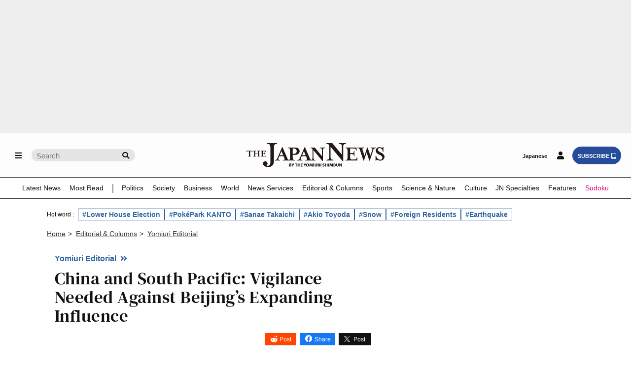

--- FILE ---
content_type: text/html; charset=utf-8
request_url: https://www.google.com/recaptcha/api2/aframe
body_size: 267
content:
<!DOCTYPE HTML><html><head><meta http-equiv="content-type" content="text/html; charset=UTF-8"></head><body><script nonce="IIY8TvxZ1doXqFseMgDAPA">/** Anti-fraud and anti-abuse applications only. See google.com/recaptcha */ try{var clients={'sodar':'https://pagead2.googlesyndication.com/pagead/sodar?'};window.addEventListener("message",function(a){try{if(a.source===window.parent){var b=JSON.parse(a.data);var c=clients[b['id']];if(c){var d=document.createElement('img');d.src=c+b['params']+'&rc='+(localStorage.getItem("rc::a")?sessionStorage.getItem("rc::b"):"");window.document.body.appendChild(d);sessionStorage.setItem("rc::e",parseInt(sessionStorage.getItem("rc::e")||0)+1);localStorage.setItem("rc::h",'1769903319689');}}}catch(b){}});window.parent.postMessage("_grecaptcha_ready", "*");}catch(b){}</script></body></html>

--- FILE ---
content_type: application/javascript; charset=utf-8
request_url: https://fundingchoicesmessages.google.com/f/AGSKWxX-Sy5VB7yOlddxYRU2-0r_o5dwKiH6mJXEiODRAK8PkN1io_7I2XhQzyl29r7R9SEy0RJkCGAR5qkXcSEaiyyFOT6iCgPkLw_m50HCPa980qG_2ew6qkkwsbkfKQR1Pu0nSetXAn8pAr_dkX91oskSfW9ctI9lEAegNRIkUNDRWsXmnC0-TpZ8AAAc/_-468x060_/tabunder/pop./adifyad./promotions/ads?/advertisementheader.
body_size: -1285
content:
window['2d259c1b-b54e-4e05-a3ef-b2abdcc25edb'] = true;